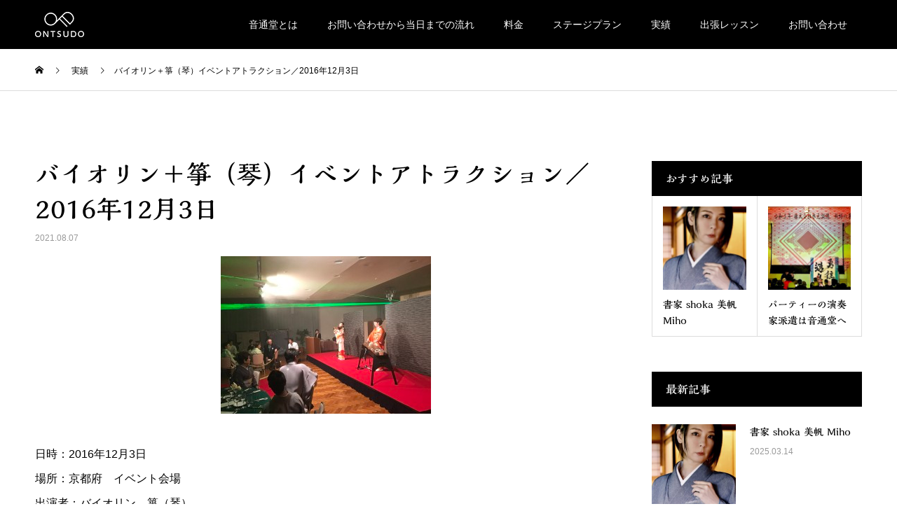

--- FILE ---
content_type: text/html; charset=UTF-8
request_url: https://on-tsu-do.com/news/past_performance-1975/
body_size: 12365
content:
<!DOCTYPE html>
<html lang="ja">
<head>
<meta charset="UTF-8">
<meta name="description" content="日時：2016年12月3日場所：京都府　イベント会場出演者：バイオリン　箏（琴）イベント内容：日本和装ホールディングス株式会社様主催　「きもの　日本一の会」日本和装ホールディングス株式会社様主催の「きもの　日本一の会」に...">
<meta name="viewport" content="width=device-width">
<meta name="format-detection" content="telephone=no">
<title>バイオリン＋箏（琴）イベントアトラクション／2016年12月3日 &#8211; 株式会社音通堂</title>
<meta name='robots' content='max-image-preview:large' />
<meta property="og:type" content="article">
<meta property="og:url" content="https://on-tsu-do.com/news/past_performance-1975/">
<meta property="og:title" content="バイオリン＋箏（琴）イベントアトラクション／2016年12月3日 &#8211; 株式会社音通堂">
<meta property="og:description" content="日時：2016年12月3日場所：京都府　イベント会場出演者：バイオリン　箏（琴）イベント内容：日本和装ホールディングス株式会社様主催　「きもの　日本一の会」日本和装ホールディングス株式会社様主催の「きもの　日本一の会」に...">
<meta property="og:site_name" content="株式会社音通堂">
<meta property="og:image" content="https://on-tsu-do.com/wp-content/uploads/2021/08/image2_50-300x225-1.jpg">
<meta property="og:image:secure_url" content="https://on-tsu-do.com/wp-content/uploads/2021/08/image2_50-300x225-1.jpg"> 
<meta property="og:image:width" content="300"> 
<meta property="og:image:height" content="225">
<meta property="fb:app_id" content="565700492015085">
<meta name="twitter:card" content="summary">
<meta name="twitter:site" content="@on_tsu_do">
<meta name="twitter:creator" content="on_tsu_do">
<meta name="twitter:title" content="バイオリン＋箏（琴）イベントアトラクション／2016年12月3日 &#8211; 株式会社音通堂">
<meta property="twitter:description" content="日時：2016年12月3日場所：京都府　イベント会場出演者：バイオリン　箏（琴）イベント内容：日本和装ホールディングス株式会社様主催　「きもの　日本一の会」日本和装ホールディングス株式会社様主催の「きもの　日本一の会」に...">
<meta name="twitter:image:src" content="https://on-tsu-do.com/wp-content/uploads/2021/08/image2_50-300x225-1.jpg">
<link rel='dns-prefetch' href='//webfonts.sakura.ne.jp' />
<link rel="alternate" type="application/rss+xml" title="株式会社音通堂 &raquo; フィード" href="https://on-tsu-do.com/feed/" />
<link rel="alternate" type="application/rss+xml" title="株式会社音通堂 &raquo; コメントフィード" href="https://on-tsu-do.com/comments/feed/" />
<link rel="alternate" title="oEmbed (JSON)" type="application/json+oembed" href="https://on-tsu-do.com/wp-json/oembed/1.0/embed?url=https%3A%2F%2Fon-tsu-do.com%2Fnews%2Fpast_performance-1975%2F" />
<link rel="alternate" title="oEmbed (XML)" type="text/xml+oembed" href="https://on-tsu-do.com/wp-json/oembed/1.0/embed?url=https%3A%2F%2Fon-tsu-do.com%2Fnews%2Fpast_performance-1975%2F&#038;format=xml" />
<style id='wp-img-auto-sizes-contain-inline-css' type='text/css'>
img:is([sizes=auto i],[sizes^="auto," i]){contain-intrinsic-size:3000px 1500px}
/*# sourceURL=wp-img-auto-sizes-contain-inline-css */
</style>
<style id='wp-emoji-styles-inline-css' type='text/css'>

	img.wp-smiley, img.emoji {
		display: inline !important;
		border: none !important;
		box-shadow: none !important;
		height: 1em !important;
		width: 1em !important;
		margin: 0 0.07em !important;
		vertical-align: -0.1em !important;
		background: none !important;
		padding: 0 !important;
	}
/*# sourceURL=wp-emoji-styles-inline-css */
</style>
<style id='wp-block-library-inline-css' type='text/css'>
:root{--wp-block-synced-color:#7a00df;--wp-block-synced-color--rgb:122,0,223;--wp-bound-block-color:var(--wp-block-synced-color);--wp-editor-canvas-background:#ddd;--wp-admin-theme-color:#007cba;--wp-admin-theme-color--rgb:0,124,186;--wp-admin-theme-color-darker-10:#006ba1;--wp-admin-theme-color-darker-10--rgb:0,107,160.5;--wp-admin-theme-color-darker-20:#005a87;--wp-admin-theme-color-darker-20--rgb:0,90,135;--wp-admin-border-width-focus:2px}@media (min-resolution:192dpi){:root{--wp-admin-border-width-focus:1.5px}}.wp-element-button{cursor:pointer}:root .has-very-light-gray-background-color{background-color:#eee}:root .has-very-dark-gray-background-color{background-color:#313131}:root .has-very-light-gray-color{color:#eee}:root .has-very-dark-gray-color{color:#313131}:root .has-vivid-green-cyan-to-vivid-cyan-blue-gradient-background{background:linear-gradient(135deg,#00d084,#0693e3)}:root .has-purple-crush-gradient-background{background:linear-gradient(135deg,#34e2e4,#4721fb 50%,#ab1dfe)}:root .has-hazy-dawn-gradient-background{background:linear-gradient(135deg,#faaca8,#dad0ec)}:root .has-subdued-olive-gradient-background{background:linear-gradient(135deg,#fafae1,#67a671)}:root .has-atomic-cream-gradient-background{background:linear-gradient(135deg,#fdd79a,#004a59)}:root .has-nightshade-gradient-background{background:linear-gradient(135deg,#330968,#31cdcf)}:root .has-midnight-gradient-background{background:linear-gradient(135deg,#020381,#2874fc)}:root{--wp--preset--font-size--normal:16px;--wp--preset--font-size--huge:42px}.has-regular-font-size{font-size:1em}.has-larger-font-size{font-size:2.625em}.has-normal-font-size{font-size:var(--wp--preset--font-size--normal)}.has-huge-font-size{font-size:var(--wp--preset--font-size--huge)}.has-text-align-center{text-align:center}.has-text-align-left{text-align:left}.has-text-align-right{text-align:right}.has-fit-text{white-space:nowrap!important}#end-resizable-editor-section{display:none}.aligncenter{clear:both}.items-justified-left{justify-content:flex-start}.items-justified-center{justify-content:center}.items-justified-right{justify-content:flex-end}.items-justified-space-between{justify-content:space-between}.screen-reader-text{border:0;clip-path:inset(50%);height:1px;margin:-1px;overflow:hidden;padding:0;position:absolute;width:1px;word-wrap:normal!important}.screen-reader-text:focus{background-color:#ddd;clip-path:none;color:#444;display:block;font-size:1em;height:auto;left:5px;line-height:normal;padding:15px 23px 14px;text-decoration:none;top:5px;width:auto;z-index:100000}html :where(.has-border-color){border-style:solid}html :where([style*=border-top-color]){border-top-style:solid}html :where([style*=border-right-color]){border-right-style:solid}html :where([style*=border-bottom-color]){border-bottom-style:solid}html :where([style*=border-left-color]){border-left-style:solid}html :where([style*=border-width]){border-style:solid}html :where([style*=border-top-width]){border-top-style:solid}html :where([style*=border-right-width]){border-right-style:solid}html :where([style*=border-bottom-width]){border-bottom-style:solid}html :where([style*=border-left-width]){border-left-style:solid}html :where(img[class*=wp-image-]){height:auto;max-width:100%}:where(figure){margin:0 0 1em}html :where(.is-position-sticky){--wp-admin--admin-bar--position-offset:var(--wp-admin--admin-bar--height,0px)}@media screen and (max-width:600px){html :where(.is-position-sticky){--wp-admin--admin-bar--position-offset:0px}}

/*# sourceURL=wp-block-library-inline-css */
</style><style id='global-styles-inline-css' type='text/css'>
:root{--wp--preset--aspect-ratio--square: 1;--wp--preset--aspect-ratio--4-3: 4/3;--wp--preset--aspect-ratio--3-4: 3/4;--wp--preset--aspect-ratio--3-2: 3/2;--wp--preset--aspect-ratio--2-3: 2/3;--wp--preset--aspect-ratio--16-9: 16/9;--wp--preset--aspect-ratio--9-16: 9/16;--wp--preset--color--black: #000000;--wp--preset--color--cyan-bluish-gray: #abb8c3;--wp--preset--color--white: #ffffff;--wp--preset--color--pale-pink: #f78da7;--wp--preset--color--vivid-red: #cf2e2e;--wp--preset--color--luminous-vivid-orange: #ff6900;--wp--preset--color--luminous-vivid-amber: #fcb900;--wp--preset--color--light-green-cyan: #7bdcb5;--wp--preset--color--vivid-green-cyan: #00d084;--wp--preset--color--pale-cyan-blue: #8ed1fc;--wp--preset--color--vivid-cyan-blue: #0693e3;--wp--preset--color--vivid-purple: #9b51e0;--wp--preset--gradient--vivid-cyan-blue-to-vivid-purple: linear-gradient(135deg,rgb(6,147,227) 0%,rgb(155,81,224) 100%);--wp--preset--gradient--light-green-cyan-to-vivid-green-cyan: linear-gradient(135deg,rgb(122,220,180) 0%,rgb(0,208,130) 100%);--wp--preset--gradient--luminous-vivid-amber-to-luminous-vivid-orange: linear-gradient(135deg,rgb(252,185,0) 0%,rgb(255,105,0) 100%);--wp--preset--gradient--luminous-vivid-orange-to-vivid-red: linear-gradient(135deg,rgb(255,105,0) 0%,rgb(207,46,46) 100%);--wp--preset--gradient--very-light-gray-to-cyan-bluish-gray: linear-gradient(135deg,rgb(238,238,238) 0%,rgb(169,184,195) 100%);--wp--preset--gradient--cool-to-warm-spectrum: linear-gradient(135deg,rgb(74,234,220) 0%,rgb(151,120,209) 20%,rgb(207,42,186) 40%,rgb(238,44,130) 60%,rgb(251,105,98) 80%,rgb(254,248,76) 100%);--wp--preset--gradient--blush-light-purple: linear-gradient(135deg,rgb(255,206,236) 0%,rgb(152,150,240) 100%);--wp--preset--gradient--blush-bordeaux: linear-gradient(135deg,rgb(254,205,165) 0%,rgb(254,45,45) 50%,rgb(107,0,62) 100%);--wp--preset--gradient--luminous-dusk: linear-gradient(135deg,rgb(255,203,112) 0%,rgb(199,81,192) 50%,rgb(65,88,208) 100%);--wp--preset--gradient--pale-ocean: linear-gradient(135deg,rgb(255,245,203) 0%,rgb(182,227,212) 50%,rgb(51,167,181) 100%);--wp--preset--gradient--electric-grass: linear-gradient(135deg,rgb(202,248,128) 0%,rgb(113,206,126) 100%);--wp--preset--gradient--midnight: linear-gradient(135deg,rgb(2,3,129) 0%,rgb(40,116,252) 100%);--wp--preset--font-size--small: 13px;--wp--preset--font-size--medium: 20px;--wp--preset--font-size--large: 36px;--wp--preset--font-size--x-large: 42px;--wp--preset--spacing--20: 0.44rem;--wp--preset--spacing--30: 0.67rem;--wp--preset--spacing--40: 1rem;--wp--preset--spacing--50: 1.5rem;--wp--preset--spacing--60: 2.25rem;--wp--preset--spacing--70: 3.38rem;--wp--preset--spacing--80: 5.06rem;--wp--preset--shadow--natural: 6px 6px 9px rgba(0, 0, 0, 0.2);--wp--preset--shadow--deep: 12px 12px 50px rgba(0, 0, 0, 0.4);--wp--preset--shadow--sharp: 6px 6px 0px rgba(0, 0, 0, 0.2);--wp--preset--shadow--outlined: 6px 6px 0px -3px rgb(255, 255, 255), 6px 6px rgb(0, 0, 0);--wp--preset--shadow--crisp: 6px 6px 0px rgb(0, 0, 0);}:where(.is-layout-flex){gap: 0.5em;}:where(.is-layout-grid){gap: 0.5em;}body .is-layout-flex{display: flex;}.is-layout-flex{flex-wrap: wrap;align-items: center;}.is-layout-flex > :is(*, div){margin: 0;}body .is-layout-grid{display: grid;}.is-layout-grid > :is(*, div){margin: 0;}:where(.wp-block-columns.is-layout-flex){gap: 2em;}:where(.wp-block-columns.is-layout-grid){gap: 2em;}:where(.wp-block-post-template.is-layout-flex){gap: 1.25em;}:where(.wp-block-post-template.is-layout-grid){gap: 1.25em;}.has-black-color{color: var(--wp--preset--color--black) !important;}.has-cyan-bluish-gray-color{color: var(--wp--preset--color--cyan-bluish-gray) !important;}.has-white-color{color: var(--wp--preset--color--white) !important;}.has-pale-pink-color{color: var(--wp--preset--color--pale-pink) !important;}.has-vivid-red-color{color: var(--wp--preset--color--vivid-red) !important;}.has-luminous-vivid-orange-color{color: var(--wp--preset--color--luminous-vivid-orange) !important;}.has-luminous-vivid-amber-color{color: var(--wp--preset--color--luminous-vivid-amber) !important;}.has-light-green-cyan-color{color: var(--wp--preset--color--light-green-cyan) !important;}.has-vivid-green-cyan-color{color: var(--wp--preset--color--vivid-green-cyan) !important;}.has-pale-cyan-blue-color{color: var(--wp--preset--color--pale-cyan-blue) !important;}.has-vivid-cyan-blue-color{color: var(--wp--preset--color--vivid-cyan-blue) !important;}.has-vivid-purple-color{color: var(--wp--preset--color--vivid-purple) !important;}.has-black-background-color{background-color: var(--wp--preset--color--black) !important;}.has-cyan-bluish-gray-background-color{background-color: var(--wp--preset--color--cyan-bluish-gray) !important;}.has-white-background-color{background-color: var(--wp--preset--color--white) !important;}.has-pale-pink-background-color{background-color: var(--wp--preset--color--pale-pink) !important;}.has-vivid-red-background-color{background-color: var(--wp--preset--color--vivid-red) !important;}.has-luminous-vivid-orange-background-color{background-color: var(--wp--preset--color--luminous-vivid-orange) !important;}.has-luminous-vivid-amber-background-color{background-color: var(--wp--preset--color--luminous-vivid-amber) !important;}.has-light-green-cyan-background-color{background-color: var(--wp--preset--color--light-green-cyan) !important;}.has-vivid-green-cyan-background-color{background-color: var(--wp--preset--color--vivid-green-cyan) !important;}.has-pale-cyan-blue-background-color{background-color: var(--wp--preset--color--pale-cyan-blue) !important;}.has-vivid-cyan-blue-background-color{background-color: var(--wp--preset--color--vivid-cyan-blue) !important;}.has-vivid-purple-background-color{background-color: var(--wp--preset--color--vivid-purple) !important;}.has-black-border-color{border-color: var(--wp--preset--color--black) !important;}.has-cyan-bluish-gray-border-color{border-color: var(--wp--preset--color--cyan-bluish-gray) !important;}.has-white-border-color{border-color: var(--wp--preset--color--white) !important;}.has-pale-pink-border-color{border-color: var(--wp--preset--color--pale-pink) !important;}.has-vivid-red-border-color{border-color: var(--wp--preset--color--vivid-red) !important;}.has-luminous-vivid-orange-border-color{border-color: var(--wp--preset--color--luminous-vivid-orange) !important;}.has-luminous-vivid-amber-border-color{border-color: var(--wp--preset--color--luminous-vivid-amber) !important;}.has-light-green-cyan-border-color{border-color: var(--wp--preset--color--light-green-cyan) !important;}.has-vivid-green-cyan-border-color{border-color: var(--wp--preset--color--vivid-green-cyan) !important;}.has-pale-cyan-blue-border-color{border-color: var(--wp--preset--color--pale-cyan-blue) !important;}.has-vivid-cyan-blue-border-color{border-color: var(--wp--preset--color--vivid-cyan-blue) !important;}.has-vivid-purple-border-color{border-color: var(--wp--preset--color--vivid-purple) !important;}.has-vivid-cyan-blue-to-vivid-purple-gradient-background{background: var(--wp--preset--gradient--vivid-cyan-blue-to-vivid-purple) !important;}.has-light-green-cyan-to-vivid-green-cyan-gradient-background{background: var(--wp--preset--gradient--light-green-cyan-to-vivid-green-cyan) !important;}.has-luminous-vivid-amber-to-luminous-vivid-orange-gradient-background{background: var(--wp--preset--gradient--luminous-vivid-amber-to-luminous-vivid-orange) !important;}.has-luminous-vivid-orange-to-vivid-red-gradient-background{background: var(--wp--preset--gradient--luminous-vivid-orange-to-vivid-red) !important;}.has-very-light-gray-to-cyan-bluish-gray-gradient-background{background: var(--wp--preset--gradient--very-light-gray-to-cyan-bluish-gray) !important;}.has-cool-to-warm-spectrum-gradient-background{background: var(--wp--preset--gradient--cool-to-warm-spectrum) !important;}.has-blush-light-purple-gradient-background{background: var(--wp--preset--gradient--blush-light-purple) !important;}.has-blush-bordeaux-gradient-background{background: var(--wp--preset--gradient--blush-bordeaux) !important;}.has-luminous-dusk-gradient-background{background: var(--wp--preset--gradient--luminous-dusk) !important;}.has-pale-ocean-gradient-background{background: var(--wp--preset--gradient--pale-ocean) !important;}.has-electric-grass-gradient-background{background: var(--wp--preset--gradient--electric-grass) !important;}.has-midnight-gradient-background{background: var(--wp--preset--gradient--midnight) !important;}.has-small-font-size{font-size: var(--wp--preset--font-size--small) !important;}.has-medium-font-size{font-size: var(--wp--preset--font-size--medium) !important;}.has-large-font-size{font-size: var(--wp--preset--font-size--large) !important;}.has-x-large-font-size{font-size: var(--wp--preset--font-size--x-large) !important;}
/*# sourceURL=global-styles-inline-css */
</style>

<style id='classic-theme-styles-inline-css' type='text/css'>
/*! This file is auto-generated */
.wp-block-button__link{color:#fff;background-color:#32373c;border-radius:9999px;box-shadow:none;text-decoration:none;padding:calc(.667em + 2px) calc(1.333em + 2px);font-size:1.125em}.wp-block-file__button{background:#32373c;color:#fff;text-decoration:none}
/*# sourceURL=/wp-includes/css/classic-themes.min.css */
</style>
<link rel='stylesheet' id='contact-form-7-css' href='https://on-tsu-do.com/wp-content/plugins/contact-form-7/includes/css/styles.css?ver=6.0.4' type='text/css' media='all' />
<link rel='stylesheet' id='kadan-slick-css' href='https://on-tsu-do.com/wp-content/themes/kadan_tcd056/assets/css/slick.min.css?ver=6.9' type='text/css' media='all' />
<link rel='stylesheet' id='kadan-slick-theme-css' href='https://on-tsu-do.com/wp-content/themes/kadan_tcd056/assets/css/slick-theme.min.css?ver=6.9' type='text/css' media='all' />
<link rel='stylesheet' id='kadan-style-css' href='https://on-tsu-do.com/wp-content/themes/kadan_tcd056/style.css?ver=1.9.2' type='text/css' media='all' />
<script type="text/javascript" src="https://on-tsu-do.com/wp-includes/js/jquery/jquery.min.js?ver=3.7.1" id="jquery-core-js"></script>
<script type="text/javascript" src="https://on-tsu-do.com/wp-includes/js/jquery/jquery-migrate.min.js?ver=3.4.1" id="jquery-migrate-js"></script>
<script type="text/javascript" src="//webfonts.sakura.ne.jp/js/sakurav3.js?fadein=0&amp;ver=3.1.3" id="typesquare_std-js"></script>
<script type="text/javascript" src="https://on-tsu-do.com/wp-content/themes/kadan_tcd056/assets/js/slick.min.js?ver=1.9.2" id="kadan-slick-js"></script>
<link rel="https://api.w.org/" href="https://on-tsu-do.com/wp-json/" /><link rel="canonical" href="https://on-tsu-do.com/news/past_performance-1975/" />
<link rel='shortlink' href='https://on-tsu-do.com/?p=872' />
<style type='text/css'>
h1,h2,h3,h1:lang(ja),h2:lang(ja),h3:lang(ja),.entry-title:lang(ja){ font-family: "解ミン 宙 B";}h4,h5,h6,h4:lang(ja),h5:lang(ja),h6:lang(ja),div.entry-meta span:lang(ja),footer.entry-footer span:lang(ja){ font-family: "すずむし";}.hentry,.entry-content p,.post-inner.entry-content p,#comments div:lang(ja){ font-family: "しまなみ JIS2004";}strong,b,#comments .comment-author .fn:lang(ja){ font-family: "リュウミン M-KL";}</style>
<style>
.c-comment__form-submit:hover,.c-pw__btn:hover,.p-article01__cat:hover,.p-article11__cat:hover,.p-block02 .slick-arrow:hover,.p-block03 .slick-arrow:hover,.p-cb__item-btn a:hover,.p-entry__cat:hover,.p-entry__date,.p-index-news__topic-pager-item.is-active a,.p-index-news__topic-pager-item a:hover,.p-nav02__item a:hover,.p-readmore__btn:hover,.p-page-links > span,.p-pagetop a:hover,.p-page-links a:hover,.p-pager__item a:hover,.p-pager__item span,.p-post-list03 .slick-arrow:hover,.p-recommended-plan__btn a:hover{background: #660000}.p-article01__title a:hover,.p-article02:hover .p-article02__title,.p-article03:hover .p-article03__title,.p-article06__title a:hover,.p-article08:hover .p-article08__title,.p-article10__title a:hover,.p-breadcrumb a:hover,.p-room-meta dt,.p-section-nav__item:hover .p-section-nav__item-title,.p-social-nav__item a:hover,.p-spring-info dt,.p-vertical{color: #660000}.c-pw__btn,.p-entry__cat,.p-article01__cat,.p-article11__cat,.p-block02 .slick-arrow,.p-block03 .slick-arrow,.p-cb__item-btn a,.p-copyright,.p-headline,.p-nav02__item a,.p-readmore__btn,.p-page-links a,.p-pager__item a,.p-post-list03 .slick-arrow,.p-recommended-plan__btn a,.p-widget__title{background: #000000}.p-entry__body a,, .custom-html-widget a{color: #660000}body{font-family: Verdana, "Hiragino Kaku Gothic ProN", "ヒラギノ角ゴ ProN W3", "メイリオ", Meiryo, sans-serif}.c-logo,.p-entry__title,.p-page-header__headline,.p-index-blog__title,.p-index-news__col-title,.p-index-slider__item-title,.p-page-header__title,.p-archive-header__title,.p-plan__title,.p-recommended-plan__title,.p-section-header__title,.p-section-header__headline,.p-vertical,.p-vertical-block,.p-visual__title{font-family: Verdana, "Hiragino Kaku Gothic ProN", "ヒラギノ角ゴ ProN W3", "メイリオ", Meiryo, sans-serif}.p-page-header__title{transition-delay: 3s}.p-hover-effect--type1:hover img{-webkit-transform: scale(1.2);transform: scale(1.2)}.l-footer__logo{font-size: 25px}.l-header{background: rgba(0, 0, 0, 1)}.p-global-nav a{color: #ffffff}.p-global-nav a:hover{background: #660000;color: #ffffff}.p-global-nav .sub-menu a{background: #111111;color: #ffffff}.p-global-nav .sub-menu a:hover{background: #660000;color: #ffffff}.p-footer-slider{background: #f4f1ed}.p-info{color: #000000}.p-info__logo{font-size: 25px}.p-info__btn{background: #000000;color: #ffffff}.p-info__btn:hover{background: #660000;color: #ffffff}.p-footer-nav{background: #660000;color: #ffffff}.p-footer-nav a{color: #ffffff}.p-footer-nav a:hover{color: #ffbfbf}.p-entry__title{font-size: 36px}.p-entry__body{font-size: 16px}.p-headline__link:hover{color: #c6c6c6}@media screen and (max-width: 991px) {.p-global-nav{background: rgba(0,0,0, 1)}.p-global-nav a,.p-global-nav a:hover,.p-global-nav .sub-menu a,.p-global-nav .sub-menu a:hover{color: #ffffff}.p-global-nav .menu-item-has-children > a > .sub-menu-toggle::before{border-color: #ffffff}}.c-load--type1 { border: 3px solid rgba(102, 0, 0, 0.2); border-top-color: #660000; }
<meta name="twitter:site" content="@on_tsu_do">
<meta name="twitter:card" content="summary"></style>
<link rel="icon" href="https://on-tsu-do.com/wp-content/uploads/2021/07/cropped-アイコン01-32x32.jpg" sizes="32x32" />
<link rel="icon" href="https://on-tsu-do.com/wp-content/uploads/2021/07/cropped-アイコン01-192x192.jpg" sizes="192x192" />
<link rel="apple-touch-icon" href="https://on-tsu-do.com/wp-content/uploads/2021/07/cropped-アイコン01-180x180.jpg" />
<meta name="msapplication-TileImage" content="https://on-tsu-do.com/wp-content/uploads/2021/07/cropped-アイコン01-270x270.jpg" />
</head>
<body class="wp-singular news-template-default single single-news postid-872 wp-theme-kadan_tcd056">
<div id="site_loader_overlay">
  <div id="site_loader_animation" class="c-load--type1">
      </div>
</div>
<div id="site_wrap">
<header id="js-header" class="l-header">
  <div class="l-header__inner l-inner">
    <div class="l-header__logo c-logo">
            <a href="https://on-tsu-do.com/">
        <img src="https://on-tsu-do.com/wp-content/uploads/2021/07/top_logo.png" alt="株式会社音通堂" width="auto" height="auto">
      </a>
          </div>
    <a href="#" id="js-menu-btn" class="p-menu-btn c-menu-btn"></a>
		<nav id="js-global-nav" class="p-global-nav"><ul class="menu"><li id="menu-item-27" class="menu-item menu-item-type-custom menu-item-object-custom menu-item-27"><a href="https://on-tsu-do.com/index.php/about/">音通堂とは<span class="sub-menu-toggle"></span></a></li>
<li id="menu-item-28" class="menu-item menu-item-type-custom menu-item-object-custom menu-item-28"><a href="https://on-tsu-do.com/index.php/flow/">お問い合わせから当日までの流れ<span class="sub-menu-toggle"></span></a></li>
<li id="menu-item-31" class="menu-item menu-item-type-custom menu-item-object-custom menu-item-31"><a href="https://on-tsu-do.com/index.php/menu/">料金<span class="sub-menu-toggle"></span></a></li>
<li id="menu-item-341" class="menu-item menu-item-type-custom menu-item-object-custom menu-item-341"><a href="https://on-tsu-do.com/index.php/plan/">ステージプラン<span class="sub-menu-toggle"></span></a></li>
<li id="menu-item-236" class="menu-item menu-item-type-custom menu-item-object-custom menu-item-236"><a href="https://on-tsu-do.com/index.php/news/">実績<span class="sub-menu-toggle"></span></a></li>
<li id="menu-item-596" class="menu-item menu-item-type-post_type menu-item-object-page menu-item-has-children menu-item-596"><a href="https://on-tsu-do.com/delivery_lessons/">出張レッスン<span class="sub-menu-toggle"></span></a>
<ul class="sub-menu">
	<li id="menu-item-590" class="menu-item menu-item-type-post_type menu-item-object-page menu-item-590"><a href="https://on-tsu-do.com/delivery_lessons-shamisen-lesson/">沖縄県 津軽三味線 教室/レッスン<span class="sub-menu-toggle"></span></a></li>
	<li id="menu-item-591" class="menu-item menu-item-type-post_type menu-item-object-page menu-item-591"><a href="https://on-tsu-do.com/delivery_lessons-wadaiko_school/">沖縄県 和太鼓 教室/レッスン<span class="sub-menu-toggle"></span></a></li>
</ul>
</li>
<li id="menu-item-32" class="menu-item menu-item-type-custom menu-item-object-custom menu-item-32"><a href="https://on-tsu-do.com/index.php/contact-2/">お問い合わせ<span class="sub-menu-toggle"></span></a></li>
</ul></nav>  </div>
</header>
<main class="l-main" role="main">
  <div class="p-breadcrumb c-breadcrumb">
<ol class="p-breadcrumb__inner l-inner" itemscope itemtype="http://schema.org/BreadcrumbList">
<li class="p-breadcrumb__item c-breadcrumb__item c-breadcrumb__item--home" itemprop="itemListElement" itemscope itemtype="http://schema.org/ListItem">
<a href="https://on-tsu-do.com/" itemprop="item">
<span itemprop="name">HOME</span>
</a>
<meta itemprop="position" content="1">
</li>
<li class="p-breadcrumb__item c-breadcrumb__item" itemprop="itemListElement" itemscope itemtype="http://schema.org/ListItem">
<a href="https://on-tsu-do.com/news/" itemprop="item">
<span itemprop="name">実績</span>
</a>
<meta itemprop="position" content="2">
</li>
<li class="p-breadcrumb__item c-breadcrumb__item" itemprop="itemListElement" itemscope itemtype="http://schema.org/ListItem"><span itemprop="name">バイオリン＋箏（琴）イベントアトラクション／2016年12月3日</span><meta itemprop="position" content="3"></li>
</ol>
</div>
  <div class="l-contents l-inner">
    <div class="l-primary">
              <article class="p-entry">
			  <header class="p-entry__header p-entry__header--news">
					<h1 class="p-entry__title">バイオリン＋箏（琴）イベントアトラクション／2016年12月3日</h1>
                    <time class="p-entry__date" datetime="2021-08-07">2021.08.07</time>
          				</header>
                				<div class="p-entry__img">
          <img width="300" height="225" src="https://on-tsu-do.com/wp-content/uploads/2021/08/image2_50-300x225-1.jpg" class="attachment-full size-full wp-post-image" alt="" decoding="async" fetchpriority="high" />        </div>
                				<div class="p-entry__body">
          <p>日時：2016年12月3日<br />
場所：京都府　イベント会場<br />
出演者：バイオリン　箏（琴）<br />
イベント内容：日本和装ホールディングス株式会社様主催　「きもの　日本一の会」</p>
<p>日本和装ホールディングス株式会社様主催の「きもの　日本一の会」にてバイオリンと箏(琴)の出張生演奏を実施いたしました。今回は弊社で和楽器とバイオリン用に制作したトラック（カラオケ）を使用しお客様が聞き馴染みのある曲を演奏させていただきました。</p>
<p>演奏の模様は下記の動画をご覧ください。<br />
<iframe src="https://www.youtube.com/embed/vbGtVMVu01o" width="560" height="315" frameborder="0"></iframe></p>
<h2>和楽器演奏家の派遣、出張演奏は音通堂にお任せください。</h2>
<p>和楽器（和太鼓・尺八・箏・津軽三味線）のイベント、パーティーなどの演奏家派遣、出張演奏、派遣演奏、出演依頼は音通堂にお任せください。和楽器と洋楽器のコラボレーションプランやプロジェクションマッピングを使用した映像とのコラボレーションプランなど様々なプランをご用意しております。またステージ用照明、音響システムのレンタル、オペレートもオプションでございます。イベント、パーティーを「和」をテーマに総合プロデュースすることも可能です。</p>
<p>バイオリン・箏（琴）コラボレーションの出張演奏依頼・演奏家手配は音通堂にお任せ下さい。</p>
<p>&nbsp;</p>
        </div>
        			<ul class="p-entry__share c-share u-clearfix c-share--sm c-share--color">
				<li class="c-share__btn c-share__btn--twitter">
			    <a href="http://twitter.com/share?text=%E3%83%90%E3%82%A4%E3%82%AA%E3%83%AA%E3%83%B3%EF%BC%8B%E7%AE%8F%EF%BC%88%E7%90%B4%EF%BC%89%E3%82%A4%E3%83%99%E3%83%B3%E3%83%88%E3%82%A2%E3%83%88%E3%83%A9%E3%82%AF%E3%82%B7%E3%83%A7%E3%83%B3%EF%BC%8F2016%E5%B9%B412%E6%9C%883%E6%97%A5&url=https%3A%2F%2Fon-tsu-do.com%2Fnews%2Fpast_performance-1975%2F&via=&tw_p=tweetbutton&related="  onclick="javascript:window.open(this.href, '', 'menubar=no,toolbar=no,resizable=yes,scrollbars=yes,height=400,width=600');return false;">
			     	<i class="c-share__icn c-share__icn--twitter"></i>
			      <span class="c-share__title">Tweet</span>
			   	</a>
			   </li>
			    <li class="c-share__btn c-share__btn--facebook">
			    	<a href="//www.facebook.com/sharer/sharer.php?u=https://on-tsu-do.com/news/past_performance-1975/&amp;t=%E3%83%90%E3%82%A4%E3%82%AA%E3%83%AA%E3%83%B3%EF%BC%8B%E7%AE%8F%EF%BC%88%E7%90%B4%EF%BC%89%E3%82%A4%E3%83%99%E3%83%B3%E3%83%88%E3%82%A2%E3%83%88%E3%83%A9%E3%82%AF%E3%82%B7%E3%83%A7%E3%83%B3%EF%BC%8F2016%E5%B9%B412%E6%9C%883%E6%97%A5" rel="nofollow" target="_blank">
			      	<i class="c-share__icn c-share__icn--facebook"></i>
			        <span class="c-share__title">Share</span>
			      </a>
			    </li>
			    <li class="c-share__btn c-share__btn--hatebu">
			      <a href="http://b.hatena.ne.jp/add?mode=confirm&url=https%3A%2F%2Fon-tsu-do.com%2Fnews%2Fpast_performance-1975%2F" onclick="javascript:window.open(this.href, '', 'menubar=no,toolbar=no,resizable=yes,scrollbars=yes,height=400,width=510');return false;">
			      	<i class="c-share__icn c-share__icn--hatebu"></i>
			        <span class="c-share__title">Hatena</span>
			      </a>
			    </li>
			    <li class="c-share__btn c-share__btn--pocket">
			    	<a href="http://getpocket.com/edit?url=https%3A%2F%2Fon-tsu-do.com%2Fnews%2Fpast_performance-1975%2F&title=%E3%83%90%E3%82%A4%E3%82%AA%E3%83%AA%E3%83%B3%EF%BC%8B%E7%AE%8F%EF%BC%88%E7%90%B4%EF%BC%89%E3%82%A4%E3%83%99%E3%83%B3%E3%83%88%E3%82%A2%E3%83%88%E3%83%A9%E3%82%AF%E3%82%B7%E3%83%A7%E3%83%B3%EF%BC%8F2016%E5%B9%B412%E6%9C%883%E6%97%A5" target="_blank">
			      	<i class="c-share__icn c-share__icn--pocket"></i>
			        <span class="c-share__title">Pocket</span>
			      </a>
			    </li>
			    <li class="c-share__btn c-share__btn--rss">
			    	<a href="https://on-tsu-do.com/feed/" target="_blank">
			      	<i class="c-share__icn c-share__icn--rss"></i>
			        <span class="c-share__title">RSS</span>
			      </a>
			    </li>
			    <li class="c-share__btn c-share__btn--feedly">
			    	<a href="http://feedly.com/index.html#subscription/feed/https://on-tsu-do.com/feed/" target="_blank">
			      	<i class="c-share__icn c-share__icn--feedly"></i>
			        <span class="c-share__title">feedly</span>
			      </a>
			    </li>
			    <li class="c-share__btn c-share__btn--pinterest">
			    	<a href="https://www.pinterest.com/pin/create/button/?url=https%3A%2F%2Fon-tsu-do.com%2Fnews%2Fpast_performance-1975%2F&media=https://on-tsu-do.com/wp-content/uploads/2021/08/image2_50-300x225-1.jpg&description=%E3%83%90%E3%82%A4%E3%82%AA%E3%83%AA%E3%83%B3%EF%BC%8B%E7%AE%8F%EF%BC%88%E7%90%B4%EF%BC%89%E3%82%A4%E3%83%99%E3%83%B3%E3%83%88%E3%82%A2%E3%83%88%E3%83%A9%E3%82%AF%E3%82%B7%E3%83%A7%E3%83%B3%EF%BC%8F2016%E5%B9%B412%E6%9C%883%E6%97%A5" rel="nofollow" target="_blank">
			      	<i class="c-share__icn c-share__icn--pinterest"></i>
			        <span class="c-share__title">Pin it</span>
			      </a>
			    </li>
			</ul>
      </article>
            <ul class="p-nav01 c-nav01">
    	  <li class="p-nav01__item p-nav01__item--prev c-nav01__item"> 
    	    <a href="https://on-tsu-do.com/news/past_performance-1799/" class="p-hover-effect--type1" data-prev="前の記事">
                        <div class="p-nav01__item-img">
              <img width="240" height="225" src="https://on-tsu-do.com/wp-content/uploads/2021/08/1-300x225-2-240x225.jpg" class="attachment-size3 size-size3 wp-post-image" alt="" decoding="async" loading="lazy" />            </div>
                        <span class="p-nav01__item-title">和太鼓アトラクション演奏／2016年...</span>
          </a>
          </li>
    	  <li class="p-nav01__item p-nav01__item--next c-nav01__item"> 
    	    <a href="https://on-tsu-do.com/news/past_performance-1996/" class="p-hover-effect--type1" data-next="次の記事">
            <span class="p-nav01__item-title">女性和太鼓グループ　忘年会余興演奏／...</span>
                        <div class="p-nav01__item-img">
              <img width="240" height="225" src="https://on-tsu-do.com/wp-content/uploads/2021/08/8FD45F8D-0D92-46D1-A71F-5B2EE261B96B_50-300x225-1-240x225.jpg" class="attachment-size3 size-size3 wp-post-image" alt="" decoding="async" loading="lazy" />            </div>
                      </a>
          </li>
			</ul>
      			<section>
        <div class="p-headline mb0">
          <h2>実績</h2>
          <a href="https://on-tsu-do.com/news/" class="p-headline__link">実績一覧</a>
        </div>
				<ul class="p-latest-news">
                    <li class="p-latest-news__item p-article08">
            <a href="https://on-tsu-do.com/news/past_performance-4845/">
                            <time datetime="2025-07-22" class="p-article08__date">2025.07.22</time>
                            <h3 class="p-article08__title">書道パフォーマンス、津軽三味線、箏、尺八　パーティーアトラクション演奏...</h3>
            </a>
          </li>
                    <li class="p-latest-news__item p-article08">
            <a href="https://on-tsu-do.com/news/past_performance-4844/">
                            <time datetime="2025-07-18" class="p-article08__date">2025.07.18</time>
                            <h3 class="p-article08__title">書道パフォーマンス、津軽三味線 国際パーティーアトラクション演奏／20...</h3>
            </a>
          </li>
                    <li class="p-latest-news__item p-article08">
            <a href="https://on-tsu-do.com/news/past_performance-4843/">
                            <time datetime="2025-03-18" class="p-article08__date">2025.03.18</time>
                            <h3 class="p-article08__title">書道パフォーマンス、津軽三味線、プロジェクションマッピング　外資系企業...</h3>
            </a>
          </li>
                    <li class="p-latest-news__item p-article08">
            <a href="https://on-tsu-do.com/news/past_performance-4842/">
                            <time datetime="2025-03-17" class="p-article08__date">2025.03.17</time>
                            <h3 class="p-article08__title">書道パフォーマンス、津軽三味線　外資系企業パーティーアトラクション演奏...</h3>
            </a>
          </li>
                    <li class="p-latest-news__item p-article08">
            <a href="https://on-tsu-do.com/news/past_performance-4841/">
                            <time datetime="2025-03-14" class="p-article08__date">2025.03.14</time>
                            <h3 class="p-article08__title">箏、尺八　外資系企業パーティーアトラクション演奏／2024年8月27日</h3>
            </a>
          </li>
                    <li class="p-latest-news__item p-article08">
            <a href="https://on-tsu-do.com/news/past_performance-4840/">
                            <time datetime="2025-03-14" class="p-article08__date">2025.03.14</time>
                            <h3 class="p-article08__title">書道パフォーマンス、津軽三味線、箏、尺八　企業パーティー／2024年8...</h3>
            </a>
          </li>
                    <li class="p-latest-news__item p-article08">
            <a href="https://on-tsu-do.com/news/past_performance-4839/">
                            <time datetime="2025-03-10" class="p-article08__date">2025.03.10</time>
                            <h3 class="p-article08__title">箏　プロジェクションマッピング企業パーティー／2024年8月2日</h3>
            </a>
          </li>
                    <li class="p-latest-news__item p-article08">
            <a href="https://on-tsu-do.com/news/past_performance-4838/">
                            <time datetime="2025-03-05" class="p-article08__date">2025.03.05</time>
                            <h3 class="p-article08__title">書道パフォーマンス＆津軽三味線　企業パーティー／2024年7月30日</h3>
            </a>
          </li>
                    <li class="p-latest-news__item p-article08">
            <a href="https://on-tsu-do.com/news/past_performance-4837/">
                            <time datetime="2025-03-05" class="p-article08__date">2025.03.05</time>
                            <h3 class="p-article08__title">津軽三味線　演奏家派遣／2024年7月11日</h3>
            </a>
          </li>
                    <li class="p-latest-news__item p-article08">
            <a href="https://on-tsu-do.com/news/past_performance-4836/">
                            <time datetime="2025-03-05" class="p-article08__date">2025.03.05</time>
                            <h3 class="p-article08__title">尺八＆箏　企業パーティー和楽器演奏家派遣／2024年6月27日</h3>
            </a>
          </li>
                  </ul>
			</section>
      		</div><!-- /.l-primary -->
    <div class="l-secondary">
<div class="p-widget styled_post_list_widget1" id="styled_post_list_widget1-2">
<h2 class="p-widget__title mb0">おすすめ記事</h2>    <ul class="p-post-list01">
            <li class="p-post-list01__item p-article04">
        <a href="https://on-tsu-do.com/miho/" class="p-hover-effect--type1" title="書家 shoka 美帆 Miho">
          <div class="p-article04__img">
            <img width="240" height="240" src="https://on-tsu-do.com/wp-content/uploads/2025/03/miho-240x240.jpg" class="attachment-size3 size-size3 wp-post-image" alt="" decoding="async" loading="lazy" srcset="https://on-tsu-do.com/wp-content/uploads/2025/03/miho-240x240.jpg 240w, https://on-tsu-do.com/wp-content/uploads/2025/03/miho-150x150.jpg 150w, https://on-tsu-do.com/wp-content/uploads/2025/03/miho-120x120.jpg 120w" sizes="auto, (max-width: 240px) 100vw, 240px" />          </div>
          <h3 class="p-article04__title">書家 shoka 美帆 Miho</h3>
        </a>
      </li>
            <li class="p-post-list01__item p-article04">
        <a href="https://on-tsu-do.com/blog16/" class="p-hover-effect--type1" title="パーティーの演奏家派遣は音通堂へ">
          <div class="p-article04__img">
            <img width="240" height="240" src="https://on-tsu-do.com/wp-content/uploads/2023/08/01-2-1-240x240.jpg" class="attachment-size3 size-size3 wp-post-image" alt="" decoding="async" loading="lazy" srcset="https://on-tsu-do.com/wp-content/uploads/2023/08/01-2-1-240x240.jpg 240w, https://on-tsu-do.com/wp-content/uploads/2023/08/01-2-1-150x150.jpg 150w, https://on-tsu-do.com/wp-content/uploads/2023/08/01-2-1-300x300.jpg 300w, https://on-tsu-do.com/wp-content/uploads/2023/08/01-2-1-500x500.jpg 500w, https://on-tsu-do.com/wp-content/uploads/2023/08/01-2-1-416x416.jpg 416w, https://on-tsu-do.com/wp-content/uploads/2023/08/01-2-1-594x594.jpg 594w, https://on-tsu-do.com/wp-content/uploads/2023/08/01-2-1-120x120.jpg 120w" sizes="auto, (max-width: 240px) 100vw, 240px" />          </div>
          <h3 class="p-article04__title">パーティーの演奏家派遣は音通堂へ</h3>
        </a>
      </li>
          </ul>
		</div>
<div class="p-widget styled_post_list_widget2" id="styled_post_list_widget2-2">
<h2 class="p-widget__title mb0">最新記事</h2>        <ul class="p-post-list02">
                    <li class="p-post-list02__item p-article05">
            <a href="https://on-tsu-do.com/miho/" class="p-article05__img p-hover-effect--type1">
              <img width="240" height="240" src="https://on-tsu-do.com/wp-content/uploads/2025/03/miho-240x240.jpg" class="attachment-size3 size-size3 wp-post-image" alt="" decoding="async" loading="lazy" srcset="https://on-tsu-do.com/wp-content/uploads/2025/03/miho-240x240.jpg 240w, https://on-tsu-do.com/wp-content/uploads/2025/03/miho-150x150.jpg 150w, https://on-tsu-do.com/wp-content/uploads/2025/03/miho-120x120.jpg 120w" sizes="auto, (max-width: 240px) 100vw, 240px" />            </a>
            <div class="p-article05__content">
              <h3 class="p-article05__title">
                <a href="https://on-tsu-do.com/miho/" title="書家 shoka 美帆 Miho">書家 shoka 美帆 Miho</a>
              </h3>
                            <time class="p-article05__date" datetime="2025-03-14">2025.03.14</time>
                          </div>
          </li>
                    <li class="p-post-list02__item p-article05">
            <a href="https://on-tsu-do.com/blog16/" class="p-article05__img p-hover-effect--type1">
              <img width="240" height="240" src="https://on-tsu-do.com/wp-content/uploads/2023/08/01-2-1-240x240.jpg" class="attachment-size3 size-size3 wp-post-image" alt="" decoding="async" loading="lazy" srcset="https://on-tsu-do.com/wp-content/uploads/2023/08/01-2-1-240x240.jpg 240w, https://on-tsu-do.com/wp-content/uploads/2023/08/01-2-1-150x150.jpg 150w, https://on-tsu-do.com/wp-content/uploads/2023/08/01-2-1-300x300.jpg 300w, https://on-tsu-do.com/wp-content/uploads/2023/08/01-2-1-500x500.jpg 500w, https://on-tsu-do.com/wp-content/uploads/2023/08/01-2-1-416x416.jpg 416w, https://on-tsu-do.com/wp-content/uploads/2023/08/01-2-1-594x594.jpg 594w, https://on-tsu-do.com/wp-content/uploads/2023/08/01-2-1-120x120.jpg 120w" sizes="auto, (max-width: 240px) 100vw, 240px" />            </a>
            <div class="p-article05__content">
              <h3 class="p-article05__title">
                <a href="https://on-tsu-do.com/blog16/" title="パーティーの演奏家派遣は音通堂へ">パーティーの演奏家派遣は音通堂へ</a>
              </h3>
                            <time class="p-article05__date" datetime="2023-11-02">2023.11.02</time>
                          </div>
          </li>
                    <li class="p-post-list02__item p-article05">
            <a href="https://on-tsu-do.com/blog15/" class="p-article05__img p-hover-effect--type1">
              <img width="240" height="240" src="https://on-tsu-do.com/wp-content/uploads/2021/07/9-3-240x240.jpg" class="attachment-size3 size-size3 wp-post-image" alt="" decoding="async" loading="lazy" srcset="https://on-tsu-do.com/wp-content/uploads/2021/07/9-3-240x240.jpg 240w, https://on-tsu-do.com/wp-content/uploads/2021/07/9-3-150x150.jpg 150w, https://on-tsu-do.com/wp-content/uploads/2021/07/9-3-300x300.jpg 300w, https://on-tsu-do.com/wp-content/uploads/2021/07/9-3-500x500.jpg 500w, https://on-tsu-do.com/wp-content/uploads/2021/07/9-3-416x416.jpg 416w, https://on-tsu-do.com/wp-content/uploads/2021/07/9-3-120x120.jpg 120w" sizes="auto, (max-width: 240px) 100vw, 240px" />            </a>
            <div class="p-article05__content">
              <h3 class="p-article05__title">
                <a href="https://on-tsu-do.com/blog15/" title="演奏依頼・アトラクション～和のエンタメ～における「わかりずらさ」演奏内容編">演奏依頼・アトラクション～和のエンタメ～における「わかりずら...</a>
              </h3>
                            <time class="p-article05__date" datetime="2023-09-19">2023.09.19</time>
                          </div>
          </li>
                  </ul>
		</div>
</div><!-- /.l-secondary -->
  </div><!-- /.l-contents -->
</main>
<footer class="l-footer">

  <div class="p-footer-slider">
        <div id="js-footer-slider__inner" class="p-footer-slider__inner l-inner">
            <article class="p-article02 p-footer-slider__item">
        <a class="p-hover-effect--type1" href="https://on-tsu-do.com/plan/sample-plan4/" title="和楽器＋プロジェクションマッピング">
          <div class="p-article02__img">
            <img width="592" height="410" src="https://on-tsu-do.com/wp-content/uploads/2021/07/5-592x410.jpg" class="attachment-size1 size-size1 wp-post-image" alt="" decoding="async" loading="lazy" srcset="https://on-tsu-do.com/wp-content/uploads/2021/07/5-592x410.jpg 592w, https://on-tsu-do.com/wp-content/uploads/2021/07/5-516x356.jpg 516w" sizes="auto, (max-width: 592px) 100vw, 592px" />          </div>
          <h2 class="p-article02__title">和楽器＋プロジェクションマッピング</h2>
        </a>
      </article>
            <article class="p-article02 p-footer-slider__item">
        <a class="p-hover-effect--type1" href="https://on-tsu-do.com/plan/plan5/" title="和太鼓">
          <div class="p-article02__img">
            <img width="592" height="410" src="https://on-tsu-do.com/wp-content/uploads/2021/07/15-592x410.jpg" class="attachment-size1 size-size1 wp-post-image" alt="" decoding="async" loading="lazy" srcset="https://on-tsu-do.com/wp-content/uploads/2021/07/15-592x410.jpg 592w, https://on-tsu-do.com/wp-content/uploads/2021/07/15-516x356.jpg 516w" sizes="auto, (max-width: 592px) 100vw, 592px" />          </div>
          <h2 class="p-article02__title">和太鼓</h2>
        </a>
      </article>
            <article class="p-article02 p-footer-slider__item">
        <a class="p-hover-effect--type1" href="https://on-tsu-do.com/plan/plan6/" title="和楽器＋書道パフォーマンス">
          <div class="p-article02__img">
            <img width="592" height="410" src="https://on-tsu-do.com/wp-content/uploads/2021/07/24-592x410.jpg" class="attachment-size1 size-size1 wp-post-image" alt="" decoding="async" loading="lazy" srcset="https://on-tsu-do.com/wp-content/uploads/2021/07/24-592x410.jpg 592w, https://on-tsu-do.com/wp-content/uploads/2021/07/24-516x356.jpg 516w" sizes="auto, (max-width: 592px) 100vw, 592px" />          </div>
          <h2 class="p-article02__title">和楽器＋書道パフォーマンス</h2>
        </a>
      </article>
            <article class="p-article02 p-footer-slider__item">
        <a class="p-hover-effect--type1" href="https://on-tsu-do.com/plan/sample-plan1/" title="津軽三味線">
          <div class="p-article02__img">
            <img width="592" height="410" src="https://on-tsu-do.com/wp-content/uploads/2021/07/8-592x410.jpg" class="attachment-size1 size-size1 wp-post-image" alt="" decoding="async" loading="lazy" srcset="https://on-tsu-do.com/wp-content/uploads/2021/07/8-592x410.jpg 592w, https://on-tsu-do.com/wp-content/uploads/2021/07/8-516x356.jpg 516w" sizes="auto, (max-width: 592px) 100vw, 592px" />          </div>
          <h2 class="p-article02__title">津軽三味線</h2>
        </a>
      </article>
            <article class="p-article02 p-footer-slider__item">
        <a class="p-hover-effect--type1" href="https://on-tsu-do.com/plan/shakuhachi_koto/" title="尺八＋箏（琴）">
          <div class="p-article02__img">
            <img width="592" height="410" src="https://on-tsu-do.com/wp-content/uploads/2021/07/34-592x410.jpg" class="attachment-size1 size-size1 wp-post-image" alt="" decoding="async" loading="lazy" srcset="https://on-tsu-do.com/wp-content/uploads/2021/07/34-592x410.jpg 592w, https://on-tsu-do.com/wp-content/uploads/2021/07/34-516x356.jpg 516w" sizes="auto, (max-width: 592px) 100vw, 592px" />          </div>
          <h2 class="p-article02__title">尺八＋箏（琴）</h2>
        </a>
      </article>
            <article class="p-article02 p-footer-slider__item">
        <a class="p-hover-effect--type1" href="https://on-tsu-do.com/plan/%e3%82%ae%e3%82%bf%e3%83%bc%ef%bc%8b%e5%b0%ba%e5%85%ab/" title="ギター＋尺八">
          <div class="p-article02__img">
            <img width="592" height="410" src="https://on-tsu-do.com/wp-content/uploads/2021/07/78-1-592x410.jpg" class="attachment-size1 size-size1 wp-post-image" alt="" decoding="async" loading="lazy" srcset="https://on-tsu-do.com/wp-content/uploads/2021/07/78-1-592x410.jpg 592w, https://on-tsu-do.com/wp-content/uploads/2021/07/78-1-516x356.jpg 516w" sizes="auto, (max-width: 592px) 100vw, 592px" />          </div>
          <h2 class="p-article02__title">ギター＋尺八</h2>
        </a>
      </article>
            <article class="p-article02 p-footer-slider__item">
        <a class="p-hover-effect--type1" href="https://on-tsu-do.com/plan/humanbeatbox/" title="ヒューマンビートボックス＋和楽器">
          <div class="p-article02__img">
            <img width="592" height="410" src="https://on-tsu-do.com/wp-content/uploads/2021/07/39-592x410.jpg" class="attachment-size1 size-size1 wp-post-image" alt="" decoding="async" loading="lazy" srcset="https://on-tsu-do.com/wp-content/uploads/2021/07/39-592x410.jpg 592w, https://on-tsu-do.com/wp-content/uploads/2021/07/39-516x356.jpg 516w" sizes="auto, (max-width: 592px) 100vw, 592px" />          </div>
          <h2 class="p-article02__title">ヒューマンビートボックス＋和楽器</h2>
        </a>
      </article>
            <article class="p-article02 p-footer-slider__item">
        <a class="p-hover-effect--type1" href="https://on-tsu-do.com/plan/plan7/" title="和太鼓＋津軽三味線">
          <div class="p-article02__img">
            <img width="592" height="410" src="https://on-tsu-do.com/wp-content/uploads/2021/07/29-592x410.jpg" class="attachment-size1 size-size1 wp-post-image" alt="" decoding="async" loading="lazy" srcset="https://on-tsu-do.com/wp-content/uploads/2021/07/29-592x410.jpg 592w, https://on-tsu-do.com/wp-content/uploads/2021/07/29-516x356.jpg 516w" sizes="auto, (max-width: 592px) 100vw, 592px" />          </div>
          <h2 class="p-article02__title">和太鼓＋津軽三味線</h2>
        </a>
      </article>
            <article class="p-article02 p-footer-slider__item">
        <a class="p-hover-effect--type1" href="https://on-tsu-do.com/plan/%e7%ae%8f%ef%bc%88%e7%90%b4%ef%bc%89/" title="箏（琴）">
          <div class="p-article02__img">
            <img width="592" height="410" src="https://on-tsu-do.com/wp-content/uploads/2021/07/85-592x410.jpg" class="attachment-size1 size-size1 wp-post-image" alt="" decoding="async" loading="lazy" srcset="https://on-tsu-do.com/wp-content/uploads/2021/07/85-592x410.jpg 592w, https://on-tsu-do.com/wp-content/uploads/2021/07/85-516x356.jpg 516w" sizes="auto, (max-width: 592px) 100vw, 592px" />          </div>
          <h2 class="p-article02__title">箏（琴）</h2>
        </a>
      </article>
          </div><!-- /.p-footer-slider__inner -->
      </div><!-- /.p-footer-slider -->
    <div class="p-info">
    <div class="p-info__inner l-inner">
            <div class="p-info__col">
        <div class="p-info__logo c-logo">
                    <a href="https://on-tsu-do.com/">株式会社音通堂</a>
                  </div>
        <p class="p-info__address">〒103-0004<br />
東京都中央区東日本橋2-28-4　日本橋CETビル2階<br />
☎03-6271-0165（代表）✉info@on-tsu-do.com</p>
			  <ul class="p-info__social p-social-nav">
          			    <li class="p-social-nav__item p-social-nav__item--facebook">
			  	  <a href="https://www.facebook.com/ontsudo.wagakki" target="_blank"></a>
			    </li>
                    			    <li class="p-social-nav__item p-social-nav__item--twitter">
			  	  <a href="https://twitter.com/on_tsu_do" target="_blank"></a>
			    </li>
                                        			    <li class="p-social-nav__item p-social-nav__item--mail">
			  	  <a href="mailto:info@on-tsu-do.com"></a>
			    </li>
                    			    <li class="p-social-nav__item p-social-nav__item--rss">
			  	  <a href="https://on-tsu-do.com/feed/" target="_blank"></a>
			    </li>
          		    </ul>
      </div><!-- /.p-info__col -->
                  <div class="p-info__col">
        <div class="p-info__text">
          <p>一流和楽器演奏家の出張演奏、演奏家派遣は音通堂にお任せください。</p> 
        </div>
      </div><!-- /.p-info__col -->
                  <div class="p-info__col">
        <p class="p-info__text">お気軽にお問い合わせください。<br />
※電話の営業やセールスはすべてお断りいたします。</p>
                <a class="p-info__btn p-btn" href="https://on-tsu-do.com/index.php/contact-2/">お問い合わせ</a>
              </div><!-- /.p-info__col -->
          </div><!-- /.p-info__inner -->
  </div><!-- /.p-info -->
      <p class="p-copyright">
    <small>Copyright &copy; 株式会社音通堂 All Rights Reserved.</small>
  </p>
  <div id="js-pagetop" class="p-pagetop"><a href="#"></a></div>
</footer>
<script type="speculationrules">
{"prefetch":[{"source":"document","where":{"and":[{"href_matches":"/*"},{"not":{"href_matches":["/wp-*.php","/wp-admin/*","/wp-content/uploads/*","/wp-content/*","/wp-content/plugins/*","/wp-content/themes/kadan_tcd056/*","/*\\?(.+)"]}},{"not":{"selector_matches":"a[rel~=\"nofollow\"]"}},{"not":{"selector_matches":".no-prefetch, .no-prefetch a"}}]},"eagerness":"conservative"}]}
</script>
</div>
<script type="text/javascript" src="https://on-tsu-do.com/wp-includes/js/dist/hooks.min.js?ver=dd5603f07f9220ed27f1" id="wp-hooks-js"></script>
<script type="text/javascript" src="https://on-tsu-do.com/wp-includes/js/dist/i18n.min.js?ver=c26c3dc7bed366793375" id="wp-i18n-js"></script>
<script type="text/javascript" id="wp-i18n-js-after">
/* <![CDATA[ */
wp.i18n.setLocaleData( { 'text direction\u0004ltr': [ 'ltr' ] } );
//# sourceURL=wp-i18n-js-after
/* ]]> */
</script>
<script type="text/javascript" src="https://on-tsu-do.com/wp-content/plugins/contact-form-7/includes/swv/js/index.js?ver=6.0.4" id="swv-js"></script>
<script type="text/javascript" id="contact-form-7-js-translations">
/* <![CDATA[ */
( function( domain, translations ) {
	var localeData = translations.locale_data[ domain ] || translations.locale_data.messages;
	localeData[""].domain = domain;
	wp.i18n.setLocaleData( localeData, domain );
} )( "contact-form-7", {"translation-revision-date":"2025-02-18 07:36:32+0000","generator":"GlotPress\/4.0.1","domain":"messages","locale_data":{"messages":{"":{"domain":"messages","plural-forms":"nplurals=1; plural=0;","lang":"ja_JP"},"This contact form is placed in the wrong place.":["\u3053\u306e\u30b3\u30f3\u30bf\u30af\u30c8\u30d5\u30a9\u30fc\u30e0\u306f\u9593\u9055\u3063\u305f\u4f4d\u7f6e\u306b\u7f6e\u304b\u308c\u3066\u3044\u307e\u3059\u3002"],"Error:":["\u30a8\u30e9\u30fc:"]}},"comment":{"reference":"includes\/js\/index.js"}} );
//# sourceURL=contact-form-7-js-translations
/* ]]> */
</script>
<script type="text/javascript" id="contact-form-7-js-before">
/* <![CDATA[ */
var wpcf7 = {
    "api": {
        "root": "https:\/\/on-tsu-do.com\/wp-json\/",
        "namespace": "contact-form-7\/v1"
    }
};
//# sourceURL=contact-form-7-js-before
/* ]]> */
</script>
<script type="text/javascript" src="https://on-tsu-do.com/wp-content/plugins/contact-form-7/includes/js/index.js?ver=6.0.4" id="contact-form-7-js"></script>
<script type="text/javascript" src="https://on-tsu-do.com/wp-content/themes/kadan_tcd056/assets/js/jquery.inview.min.js?ver=1.9.2" id="kadan-inview-js"></script>
<script type="text/javascript" src="https://on-tsu-do.com/wp-content/themes/kadan_tcd056/assets/js/functions.min.js?ver=1.9.2" id="kadan-script-js"></script>
<script id="wp-emoji-settings" type="application/json">
{"baseUrl":"https://s.w.org/images/core/emoji/17.0.2/72x72/","ext":".png","svgUrl":"https://s.w.org/images/core/emoji/17.0.2/svg/","svgExt":".svg","source":{"concatemoji":"https://on-tsu-do.com/wp-includes/js/wp-emoji-release.min.js?ver=6.9"}}
</script>
<script type="module">
/* <![CDATA[ */
/*! This file is auto-generated */
const a=JSON.parse(document.getElementById("wp-emoji-settings").textContent),o=(window._wpemojiSettings=a,"wpEmojiSettingsSupports"),s=["flag","emoji"];function i(e){try{var t={supportTests:e,timestamp:(new Date).valueOf()};sessionStorage.setItem(o,JSON.stringify(t))}catch(e){}}function c(e,t,n){e.clearRect(0,0,e.canvas.width,e.canvas.height),e.fillText(t,0,0);t=new Uint32Array(e.getImageData(0,0,e.canvas.width,e.canvas.height).data);e.clearRect(0,0,e.canvas.width,e.canvas.height),e.fillText(n,0,0);const a=new Uint32Array(e.getImageData(0,0,e.canvas.width,e.canvas.height).data);return t.every((e,t)=>e===a[t])}function p(e,t){e.clearRect(0,0,e.canvas.width,e.canvas.height),e.fillText(t,0,0);var n=e.getImageData(16,16,1,1);for(let e=0;e<n.data.length;e++)if(0!==n.data[e])return!1;return!0}function u(e,t,n,a){switch(t){case"flag":return n(e,"\ud83c\udff3\ufe0f\u200d\u26a7\ufe0f","\ud83c\udff3\ufe0f\u200b\u26a7\ufe0f")?!1:!n(e,"\ud83c\udde8\ud83c\uddf6","\ud83c\udde8\u200b\ud83c\uddf6")&&!n(e,"\ud83c\udff4\udb40\udc67\udb40\udc62\udb40\udc65\udb40\udc6e\udb40\udc67\udb40\udc7f","\ud83c\udff4\u200b\udb40\udc67\u200b\udb40\udc62\u200b\udb40\udc65\u200b\udb40\udc6e\u200b\udb40\udc67\u200b\udb40\udc7f");case"emoji":return!a(e,"\ud83e\u1fac8")}return!1}function f(e,t,n,a){let r;const o=(r="undefined"!=typeof WorkerGlobalScope&&self instanceof WorkerGlobalScope?new OffscreenCanvas(300,150):document.createElement("canvas")).getContext("2d",{willReadFrequently:!0}),s=(o.textBaseline="top",o.font="600 32px Arial",{});return e.forEach(e=>{s[e]=t(o,e,n,a)}),s}function r(e){var t=document.createElement("script");t.src=e,t.defer=!0,document.head.appendChild(t)}a.supports={everything:!0,everythingExceptFlag:!0},new Promise(t=>{let n=function(){try{var e=JSON.parse(sessionStorage.getItem(o));if("object"==typeof e&&"number"==typeof e.timestamp&&(new Date).valueOf()<e.timestamp+604800&&"object"==typeof e.supportTests)return e.supportTests}catch(e){}return null}();if(!n){if("undefined"!=typeof Worker&&"undefined"!=typeof OffscreenCanvas&&"undefined"!=typeof URL&&URL.createObjectURL&&"undefined"!=typeof Blob)try{var e="postMessage("+f.toString()+"("+[JSON.stringify(s),u.toString(),c.toString(),p.toString()].join(",")+"));",a=new Blob([e],{type:"text/javascript"});const r=new Worker(URL.createObjectURL(a),{name:"wpTestEmojiSupports"});return void(r.onmessage=e=>{i(n=e.data),r.terminate(),t(n)})}catch(e){}i(n=f(s,u,c,p))}t(n)}).then(e=>{for(const n in e)a.supports[n]=e[n],a.supports.everything=a.supports.everything&&a.supports[n],"flag"!==n&&(a.supports.everythingExceptFlag=a.supports.everythingExceptFlag&&a.supports[n]);var t;a.supports.everythingExceptFlag=a.supports.everythingExceptFlag&&!a.supports.flag,a.supports.everything||((t=a.source||{}).concatemoji?r(t.concatemoji):t.wpemoji&&t.twemoji&&(r(t.twemoji),r(t.wpemoji)))});
//# sourceURL=https://on-tsu-do.com/wp-includes/js/wp-emoji-loader.min.js
/* ]]> */
</script>
<script>!function(e){if(e("#site_loader_overlay").length){var i=e("body").height();e("#site_wrap").css("display","none"),e("body").height(i),e(window).load(function(){e("#site_wrap").css("display","block"),e(".slick-slider").length&&e(".slick-slider").slick("setPosition"),e("body").height(""),e("#site_loader_animation").delay(600).fadeOut(400),e("#site_loader_overlay").delay(900).fadeOut(800)}),e(function(){setTimeout(function(){e("#site_loader_animation").delay(600).fadeOut(400),e("#site_loader_overlay").delay(900).fadeOut(800),e("#site_wrap").css("display","block")},3000)})}}(jQuery);</script>
</body>
</html>
